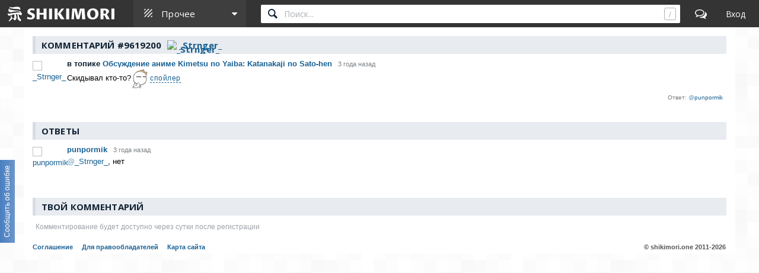

--- FILE ---
content_type: text/html; charset=utf-8
request_url: https://shikimori.one/comments/9619200
body_size: 6864
content:
<!DOCTYPE html><html data-color-mode="light"><head><meta charset="utf-8" /><meta content="IE=edge,chrome=1" http-equiv="X-UA-Compatible" /><meta content="width=device-width, initial-scale=1.0" name="viewport" /><link href="/favicon.ico" rel="icon" type="image/x-icon" /><link href="/favicons/favicon-16x16.png" rel="icon" sizes="16x16" type="image/png" /><link href="/favicons/favicon-32x32.png" rel="icon" sizes="32x32" type="image/png" /><link href="/favicons/favicon-96x96.png" rel="icon" sizes="96x96" type="image/png" /><link href="/favicons/favicon-192x192.png" rel="icon" sizes="192x192" type="image/png" /><link href="/favicons/manifest.json" rel="manifest" /><link href="/favicons/apple-touch-icon-57x57.png" rel="apple-touch-icon" sizes="57x57" /><link href="/favicons/apple-touch-icon-60x60.png" rel="apple-touch-icon" sizes="60x60" /><link href="/favicons/apple-touch-icon-72x72.png" rel="apple-touch-icon" sizes="72x72" /><link href="/favicons/apple-touch-icon-76x76.png" rel="apple-touch-icon" sizes="76x76" /><link href="/favicons/apple-touch-icon-114x114.png" rel="apple-touch-icon" sizes="114x114" /><link href="/favicons/apple-touch-icon-120x120.png" rel="apple-touch-icon" sizes="120x120" /><link href="/favicons/apple-touch-icon-144x144.png" rel="apple-touch-icon" sizes="144x144" /><link href="/favicons/apple-touch-icon-152x152.png" rel="apple-touch-icon" sizes="152x152" /><link href="/favicons/apple-touch-icon-180x180.png" rel="apple-touch-icon" sizes="180x180" /><link color="#123" href="/favicons/safari-pinned-tab.svg" rel="mask-icon" /><meta content="#000000" name="theme-color" /><meta content="#000000" name="msapplication-TileColor" /><meta content="/favicons/ms-icon-144x144.png" name="msapplication-TileImage" /><meta content="/favicons/browserconfig.xml" name="msapplication-config" /><link href="/favicons/opera-icon-228x228.png" rel="icon" sizes="228x228" /><link href="/search.xml" rel="search" title="shikimori.one" type="application/opensearchdescription+xml" /><link href="/yandex-tableau-widget-manifest.json" rel="yandex-tableau-widget" /><link href="https://mc.yandex.ru" rel="preconnect" /><link href="https://fonts.googleapis.com" rel="preconnect" /><link href="https://fonts.gstatic.com" rel="preconnect" /><link href="https://fonts.googleapis.com" rel="preconnect" /><link href="https://fonts.gstatic.com" rel="preconnect" /><link href="https://dere.shikimori.one" rel="preconnect" /><meta content="Комментарий от _Strnger_" property="og:title" /><meta content="Скидывал кто-то?:interested: 




" property="og:description" /><meta content="https://shikimori.one/system/users/x160/1014297.png?1765289005" property="og:image" /><meta content="https://shikimori.one/comments/9619200" property="og:url" /><meta content="Шикимори" property="og:site_name" /><meta content="Комментарий от _Strnger_" name="twitter:title" /><meta content="Скидывал кто-то?:interested: 




" name="twitter:description" /><meta content="https://shikimori.one/system/users/x160/1014297.png?1765289005" name="twitter:image" /><meta content="Шикимори" name="twitter:site" /><title>Комментарий от _Strnger_</title><meta content="Скидывал кто-то?:interested: 




" name="description" /><meta content="noindex,nofollow" name="robots" /><meta name="csrf-param" content="authenticity_token" />
<meta name="csrf-token" content="3jjZZxXLdHhnAuQdagi3mAYjbiCXbPEaATgIrJq7k9kmBExFV6S8FxODbMu_QI5PXx7VezkQ9ZC5rblmTlkbpA" /><script nomodule="" src="/outdated-browser.js"></script><script async="" src="https://yandex.ru/ads/system/context.js"></script><link rel="stylesheet" href="/packs/css/vendors-0e6f18ae.css" media="all" data-turbolinks-track="reload" /><link rel="stylesheet" href="/assets/application-90aa92662fcbfe39b6ac335004e5bd7ac1bc0e62e71bda2f1e27e06d290f3ac2.css" media="all" data-turbolinks-track="reload" /><script src="/packs/js/vendors-890e80c958c315b84892.js" data-turbolinks-track="reload" defer="defer"></script>
<script src="/packs/js/application-40641ccbef78a3a189f9.js" data-turbolinks-track="reload" defer="defer"></script><script>(function(m,e,t,r,i,k,a){m[i]=m[i]||function(){(m[i].a=m[i].a||[]).push(arguments)};
m[i].l=1*new Date();
for (var j = 0; j < document.scripts.length; j++) {if (document.scripts[j].src === r) { return; }}
k=e.createElement(t),a=e.getElementsByTagName(t)[0],k.async=1,k.src=r,a.parentNode.insertBefore(k,a)})
(window, document, "script", "https://mc.yandex.ru/metrika/tag.js", "ym");

ym(99742226, 'init', {
    clickmap:true,
    trackLinks:true,
    accurateTrackBounce:true
});

document.addEventListener('DOMContentLoaded', function() {
  // для совместимости счётчиков с турболинками
  $(document).on('turbolinks:before-visit', function() {
    window.turbolinks_referer = location.href;
  });

  $(document).on('turbolinks:load', function() {
    if (window.turbolinks_referer) {
      if (window.ym) {
        window.ym(99742226, 'hit', location.href, $('title').html(), window.turbolinks_referer);
      }
      if (window.ga) {
        window.ga('send', 'pageview');
      }
    }
  });
});</script><script>window.yaContextCb = window.yaContextCb || []</script></head><body class="p-comments p-comments-show x1200" data-camo_url="https://camo-v3.shikimori.one/" data-env="production" data-faye_url="https://faye-v2.shikimori.one/" data-js_export_supervisor_keys="[&quot;polls&quot;]" data-locale="ru" data-localized_genres="ru" data-localized_names="ru" data-server_time="2026-01-17T09:19:43+03:00" data-user="{&quot;id&quot;:null,&quot;url&quot;:null,&quot;is_moderator&quot;:false,&quot;ignored_topics&quot;:[],&quot;ignored_users&quot;:[],&quot;is_day_registered&quot;:false,&quot;is_week_registered&quot;:false,&quot;is_comments_auto_collapsed&quot;:true,&quot;is_comments_auto_loaded&quot;:false}" id="comments_show"><style id="custom_css" type="text/css"></style><div id="outdated"></div><header class="l-top_menu-v2"><link href="/uploads/custom.css" rel="stylesheet" /><div class="menu-logo"><a class="logo-container" href="https://shikimori.one/" title="Шикимори"><div class="glyph"></div><div class="logo"></div></a><div class="menu-dropdown main"><span class="menu-icon trigger mobile" tabindex="-1"></span><span class="submenu-triangle icon-other" tabindex="0"><span>Прочее</span></span><div class="submenu"><div class="legend">База данных</div><a class="icon-anime" href="https://shikimori.one/animes" tabindex="-1" title="Аниме">Аниме</a><a class="icon-manga" href="https://shikimori.one/mangas" tabindex="-1" title="Манга">Манга</a><a class="icon-ranobe" href="https://shikimori.one/ranobe" tabindex="-1" title="Ранобэ">Ранобэ</a><div class="legend">Сообщество</div><a class="icon-forum" href="https://shikimori.one/forum" tabindex="-1" title="Форум">Форум</a><a class="icon-clubs" href="https://shikimori.one/clubs" tabindex="-1" title="Клубы">Клубы</a><a class="icon-collections" href="https://shikimori.one/collections" tabindex="-1" title="Коллекции">Коллекции</a><a class="icon-critiques" href="https://shikimori.one/forum/critiques" tabindex="-1" title="Рецензии">Рецензии</a><a class="icon-articles" href="https://shikimori.one/articles" tabindex="-1" title="Статьи">Статьи</a><a class="icon-users" href="https://shikimori.one/users" tabindex="-1" title="Пользователи">Пользователи</a><div class="legend">Разное</div><a class="icon-contests" href="https://shikimori.one/contests" tabindex="-1" title="Турниры">Турниры</a><a class="icon-calendar" href="https://shikimori.one/ongoings" tabindex="-1" title="Календарь">Календарь</a><div class="legend">Информация</div><a class="icon-info" href="https://shikimori.one/about" tabindex="-1" title="О сайте">О сайте</a><a class="icon-socials" href="https://shikimori.one/forum/site/270099-my-v-sotsialnyh-setyah" tabindex="-1" title="Мы в соц. сетях">Мы в соц. сетях</a></div></div></div><div class="menu-icon search mobile"></div><div class="global-search" data-autocomplete_anime_url="https://shikimori.one/animes/autocomplete/v2" data-autocomplete_character_url="https://shikimori.one/characters/autocomplete/v2" data-autocomplete_manga_url="https://shikimori.one/mangas/autocomplete/v2" data-autocomplete_person_url="https://shikimori.one/people/autocomplete/v2" data-autocomplete_ranobe_url="https://shikimori.one/ranobe/autocomplete/v2" data-search_anime_url="https://shikimori.one/animes" data-search_character_url="https://shikimori.one/characters" data-search_manga_url="https://shikimori.one/mangas" data-search_person_url="https://shikimori.one/people" data-search_ranobe_url="https://shikimori.one/ranobe"><label class="field"><input placeholder="Поиск..." type="text" /><span class="clear" tabindex="-1"></span><span class="hotkey-marker"></span><span class="search-marker"></span></label><div class="search-results"><div class="inner"></div></div></div><a class="menu-icon forum desktop" href="https://shikimori.one/forum" title="Форум"></a><div class="menu-icon linkeable sign_in" data-href="https://shikimori.one/users/sign_in" data-text="Вход" title="Вход"></div></header><section class="l-page"><div><div class="to-process" data-dynamic="topic" data-faye="[&quot;/comment-9619220&quot;,&quot;/comment-9619200&quot;]"><div class="inner"></div><h2 class="subheadline">Комментарий #9619200 <div class="b-user16"><a href="https://shikimori.one/_Strnger_" title="_Strnger_"><img alt="_Strnger_" src="https://shikimori.one/system/users/x16/1014297.png?1765289005" srcset="https://shikimori.one/system/users/x32/1014297.png?1765289005 2x" /><span>_Strnger_</span></a></div></h2><div class="block"><div class="b-comment to-process" data-appear_type="comment" data-dynamic="comment" data-selection_boundary="" data-track_comment="9619200" data-user_id="1014297" data-user_nickname="_Strnger_" id="9619200" itemprop="comment" itemscope="" itemtype="http://schema.org/Comment"><a name="comment-9619200"></a><div class="inner"><span class="item-quote-mobile to-process" data-dynamic="day_registered" data-text="Цитировать" title="Цитировать"></span><span class="item-mobile to-process" data-dynamic="day_registered" title="Действия"></span><aside class="markers"><div class="b-offtopic_marker" data-action="https://shikimori.one/api/v2/abuse_requests/offtopic?comment_id=9619200" data-confirm="Снять метку оффтопика?" data-method="post" data-remote="true" data-text="оффтоп" data-type="json" style="display: none;" title="Снять метку оффтопика"></div><div class="b-new_marker" data-appear_url="https://shikimori.one/api/appears" data-text="новое"></div></aside><aside class="buttons"><div class="main-controls"><span class="item-quote to-process" data-dynamic="day_registered" data-text="Цитировать" title="Цитировать"></span><span class="item-reply to-process" data-dynamic="day_registered" data-text="Ответить" title="Ответить"></span><span class="item-edit" data-action="https://shikimori.one/comments/9619200/edit" data-remote="true" data-text="Редактировать" data-type="html" title="Редактировать"></span><span class="item-delete" data-text="Удалить" title="Удалить"></span><span class="item-moderation" data-text="На модерацию" title="На модерацию"></span><span class="item-cancel" data-text="Отмена" title="Отмена"></span></div><div class="delete-controls"><span class="item-delete-confirm" data-action="https://shikimori.one/api/comments/9619200" data-method="delete" data-remote="true" data-text="Удалить" data-type="json" title="Удалить"></span><span class="item-delete-cancel" data-text="Отмена" title="Отмена"></span></div><div class="moderation-controls"><span class="item-ban b-tooltipped unprocessed" data-action="https://shikimori.one/moderations/bans/new?ban%5Bcomment_id%5D=9619200&amp;ban%5Buser_id%5D=1014297" data-direction="top" data-method="get" data-remote="true" data-text="Забанить" data-type="html" title="Забанить"></span><span class="item-abuse b-tooltipped unprocessed" data-action="https://shikimori.one/api/v2/abuse_requests/abuse?comment_id=9619200" data-direction="top" data-method="post" data-reason-prompt="Уточни, что за нарушение (заполнять не обязательно)" data-remote="true" data-text="Нарушение правил" data-type="json" title="Нарушение правил"></span><span class="item-spoiler b-tooltipped unprocessed" data-action="https://shikimori.one/api/v2/abuse_requests/spoiler?comment_id=9619200" data-direction="top" data-method="post" data-reason-prompt="Уточни, что именно является спойлером (заполнять не обязательно)" data-remote="true" data-text="Это спойлер" data-type="json" title="Это спойлер"></span><span class="item-offtopic b-tooltipped unprocessed" data-action="https://shikimori.one/api/v2/abuse_requests/offtopic?comment_id=9619200" data-confirm-add="Добавить метку оффтопика?" data-confirm-remove="Снять метку оффтопика?" data-direction="top" data-method="post" data-remote="true" data-text="Это оффтопик" data-text-alt="Это не оффтопик" data-type="json" title="Это оффтопик"></span><span class="item-summary b-tooltipped unprocessed" data-action="https://shikimori.one/api/v2/abuse_requests/convert_review?comment_id=9619200" data-confirm-add="Добавить метку отзыва?" data-direction="top" data-method="post" data-remote="true" data-text="Это отзыв" data-type="json" title="Это отзыв"></span><span class="item-moderation-cancel" data-text="Отмена" title="Отмена"></span></div></aside><header><span class="linkeable" data-href="https://shikimori.one/_Strnger_"><img alt="_Strnger_" src="https://shikimori.one/system/users/x48/1014297.png?1765289005" srcset="https://shikimori.one/system/users/x80/1014297.png?1765289005 2x" /></span><div class="name-date"><a class="name" href="https://shikimori.one/forum/animanga/anime-51019-kimetsu-no-yaiba-katanakaji-no-sato-hen/366762-obsuzhdenie-anime#comment-9619200" itemprop="creator" tabindex="-1"><span class='normal'>в топике </span> Обсуждение аниме Kimetsu no Yaiba: Katanakaji no Sato-hen</a><span class="time"><time datetime="2023-05-26T18:09:54+03:00" itemprop="dateCreated">26 мая 2023</time></span></div></header><div class="body" itemprop="text">Скидывал кто-то?<img src="/images/smileys/:interested:.gif" alt=":interested:" title=":interested:" class="smiley"> <div class="b-spoiler unprocessed"><label>спойлер</label><div class="content"><div class="before"></div><div class="inner"><a href="https://shikimori.one/system/user_images/original/1014297/2252578.jpg" rel="3431710631" class="b-image unprocessed" data-attrs="{&quot;id&quot;:2252578}"><img src="https://shikimori.one/system/user_images/thumbnail/1014297/2252578.jpg" data-width="755" data-height="409" loading="lazy"><span class="marker"><span class="marker-text">755x409</span></span></a><br><a href="https://shikimori.one/system/user_images/original/1014297/2252579.jpg" rel="3431710631" class="b-image unprocessed" data-attrs="{&quot;id&quot;:2252579}"><img src="https://shikimori.one/system/user_images/thumbnail/1014297/2252579.jpg" data-width="764" data-height="439" loading="lazy"><span class="marker"><span class="marker-text">764x439</span></span></a><br><a href="https://shikimori.one/system/user_images/original/1014297/2252580.jpg" rel="3431710631" class="b-image unprocessed" data-attrs="{&quot;id&quot;:2252580}"><img src="https://shikimori.one/system/user_images/thumbnail/1014297/2252580.jpg" data-width="767" data-height="434" loading="lazy"><span class="marker"><span class="marker-text">767x434</span></span></a><br><a href="https://shikimori.one/system/user_images/original/1014297/2252581.jpg" rel="3431710631" class="b-image unprocessed" data-attrs="{&quot;id&quot;:2252581}"><img src="https://shikimori.one/system/user_images/thumbnail/1014297/2252581.jpg" data-width="746" data-height="435" loading="lazy"><span class="marker"><span class="marker-text">746x435</span></span></a></div><div class="after"></div></div></div><div class="b-replies translated-before single" data-text-ru="Ответы: " data-text-en="Replies: " data-text-alt-ru="Ответ: " data-text-alt-en="Reply: "><a href="https://shikimori.one/comments/9619220" class="b-mention bubbled" data-attrs="{&quot;id&quot;:9619220,&quot;type&quot;:&quot;comment&quot;,&quot;userId&quot;:1085157,&quot;text&quot;:&quot;punpormik&quot;}"><s>@</s><span>punpormik</span></a></div></div><div class="b-appear_marker appear-comment-9619200"></div></div></div></div><div class="block"><div class="subheadline">Ответы</div><div class="b-comments"><div class="b-comment to-process" data-appear_type="comment" data-dynamic="comment" data-selection_boundary="" data-track_comment="9619220" data-user_id="1085157" data-user_nickname="punpormik" id="9619220" itemprop="comment" itemscope="" itemtype="http://schema.org/Comment"><a name="comment-9619220"></a><div class="inner"><span class="item-quote-mobile to-process" data-dynamic="day_registered" data-text="Цитировать" title="Цитировать"></span><span class="item-mobile to-process" data-dynamic="day_registered" title="Действия"></span><aside class="markers"><div class="b-offtopic_marker" data-action="https://shikimori.one/api/v2/abuse_requests/offtopic?comment_id=9619220" data-confirm="Снять метку оффтопика?" data-method="post" data-remote="true" data-text="оффтоп" data-type="json" style="display: none;" title="Снять метку оффтопика"></div><div class="b-new_marker" data-appear_url="https://shikimori.one/api/appears" data-text="новое"></div></aside><aside class="buttons"><div class="main-controls"><span class="item-quote to-process" data-dynamic="day_registered" data-text="Цитировать" title="Цитировать"></span><span class="item-reply to-process" data-dynamic="day_registered" data-text="Ответить" title="Ответить"></span><span class="item-edit" data-action="https://shikimori.one/comments/9619220/edit" data-remote="true" data-text="Редактировать" data-type="html" title="Редактировать"></span><span class="item-delete" data-text="Удалить" title="Удалить"></span><span class="item-moderation" data-text="На модерацию" title="На модерацию"></span><span class="item-cancel" data-text="Отмена" title="Отмена"></span></div><div class="delete-controls"><span class="item-delete-confirm" data-action="https://shikimori.one/api/comments/9619220" data-method="delete" data-remote="true" data-text="Удалить" data-type="json" title="Удалить"></span><span class="item-delete-cancel" data-text="Отмена" title="Отмена"></span></div><div class="moderation-controls"><span class="item-ban b-tooltipped unprocessed" data-action="https://shikimori.one/moderations/bans/new?ban%5Bcomment_id%5D=9619220&amp;ban%5Buser_id%5D=1085157" data-direction="top" data-method="get" data-remote="true" data-text="Забанить" data-type="html" title="Забанить"></span><span class="item-abuse b-tooltipped unprocessed" data-action="https://shikimori.one/api/v2/abuse_requests/abuse?comment_id=9619220" data-direction="top" data-method="post" data-reason-prompt="Уточни, что за нарушение (заполнять не обязательно)" data-remote="true" data-text="Нарушение правил" data-type="json" title="Нарушение правил"></span><span class="item-spoiler b-tooltipped unprocessed" data-action="https://shikimori.one/api/v2/abuse_requests/spoiler?comment_id=9619220" data-direction="top" data-method="post" data-reason-prompt="Уточни, что именно является спойлером (заполнять не обязательно)" data-remote="true" data-text="Это спойлер" data-type="json" title="Это спойлер"></span><span class="item-offtopic b-tooltipped unprocessed" data-action="https://shikimori.one/api/v2/abuse_requests/offtopic?comment_id=9619220" data-confirm-add="Добавить метку оффтопика?" data-confirm-remove="Снять метку оффтопика?" data-direction="top" data-method="post" data-remote="true" data-text="Это оффтопик" data-text-alt="Это не оффтопик" data-type="json" title="Это оффтопик"></span><span class="item-summary b-tooltipped unprocessed" data-action="https://shikimori.one/api/v2/abuse_requests/convert_review?comment_id=9619220" data-confirm-add="Добавить метку отзыва?" data-direction="top" data-method="post" data-remote="true" data-text="Это отзыв" data-type="json" title="Это отзыв"></span><span class="item-moderation-cancel" data-text="Отмена" title="Отмена"></span></div></aside><header><span class="linkeable" data-href="https://shikimori.one/punpormik"><img alt="punpormik" src="https://shikimori.one/system/users/x48/1085157.png?1736627190" srcset="https://shikimori.one/system/users/x80/1085157.png?1736627190 2x" /></span><div class="name-date"><a class="name" href="https://shikimori.one/punpormik" itemprop="creator" tabindex="-1">punpormik</a><span class="time"><time datetime="2023-05-26T18:15:15+03:00" itemprop="dateCreated">26 мая 2023</time><span class="hash" data-url="https://shikimori.one/comments/9619220">#</span></span></div></header><div class="body" itemprop="text"><a href="https://shikimori.one/comments/9619200" class="b-mention bubbled" data-attrs="{&quot;id&quot;:9619200,&quot;type&quot;:&quot;comment&quot;,&quot;userId&quot;:1014297,&quot;text&quot;:&quot;_Strnger_&quot;}"><s>@</s><span>_Strnger_</span></a>, нет</div><div class="b-appear_marker appear-comment-9619220"></div></div></div></div><div class="editor-container"><div class="b-options-floated"><span class="action return-to-reply">назад</span></div><div class="subheadline">Твой комментарий</div><form class="simple_form b-form new_comment" data-type="json" novalidate="novalidate" action="/api/comments" accept-charset="UTF-8" data-remote="true" method="post"><input type="hidden" name="authenticity_token" value="ywyjnj-GN0SWGpoLYjFgIkx1CDSecCrKsP_c0wlIXsqrkNa5WIpYTq1QJ4hC4kM-Il4kf0p3WIX75RCJy9l4_g" autocomplete="off" /><input name="frontend" type="hidden" value="true" /><div class="b-input hidden comment_commentable_id"><input class="hidden" autocomplete="off" type="hidden" value="366762" name="comment[commentable_id]" /></div><div class="b-input hidden comment_commentable_type"><input class="hidden" autocomplete="off" type="hidden" value="Topic" name="comment[commentable_type]" /></div><div class="b-input hidden comment_is_offtopic"><input class="hidden" autocomplete="off" type="hidden" value="false" name="comment[is_offtopic]" /></div><div class="b-shiki_editor to-process shiki_editor-selector" data-dynamic="shiki_editor" data-field_name="comment[body]"><div class="controls"><aside class="buttons"><div class="editor-controls"><span class="editor-bold b-tooltipped unprocessed" data-direction="top" title="Жирный"></span><span class="editor-italic b-tooltipped unprocessed" data-direction="top" title="Курсив"></span><span class="editor-underline b-tooltipped unprocessed" data-direction="top" title="Подчёркнутый"></span><span class="editor-strike b-tooltipped unprocessed" data-direction="top" title="Зачёркнутый"></span><span class="editor-link b-tooltipped unprocessed" data-direction="top" title="Ссылка"></span><span class="editor-image b-tooltipped unprocessed" data-direction="top" title="Ссылка на картинку"></span><span class="editor-quote b-tooltipped unprocessed" data-direction="top" title="Цитата"></span><span class="editor-spoiler b-tooltipped unprocessed" data-direction="top" title="Спойлер"></span><label class="editor-file b-tooltipped unprocessed" data-direction="top" title="Загрузить изображение"><input type="file" /></label><span class="editor-smiley b-tooltipped unprocessed" data-direction="top" title="Смайлик"></span></div></aside><aside class="markers"><div class="b-offtopic_marker active off" data-text="оффтоп"></div></aside></div><div class="smileys hidden" data-href="https://shikimori.one/comments/smileys"><div class="ajax-loading" title="Загрузка..."></div></div><div class="links hidden hidden-block"><label><input type="radio" name="link_type" value="url" data-placeholder="Укажи адрес страницы..." /><span>ссылка</span></label><label><input type="radio" name="link_type" value="anime" data-placeholder="Укажи название аниме..." data-autocomplete="https://shikimori.one/animes/autocomplete" /><span>аниме</span></label><label><input type="radio" name="link_type" value="manga" data-placeholder="Укажи название манги..." data-autocomplete="https://shikimori.one/mangas/autocomplete" /><span>манга</span></label><label><input type="radio" name="link_type" value="ranobe" data-placeholder="Укажи название ранобэ..." data-autocomplete="https://shikimori.one/ranobe/autocomplete" /><span>ранобэ</span></label><label><input type="radio" name="link_type" value="character" data-placeholder="Укажи имя персонажа..." data-autocomplete="https://shikimori.one/characters/autocomplete" /><span>персонаж</span></label><label><input type="radio" name="link_type" value="person" data-placeholder="Укажи имя человека..." data-autocomplete="https://shikimori.one/people/autocomplete" /><span>человек</span></label><div class="input-container"><input type="text" name="link_value" value="" class="link-value ac_input" /><div class="b-button ok" data-type="links">OK</div></div></div><div class="images hidden hidden-block"><span>Вставка изображения:</span><div class="input-container"><input type="text" name="image_value" value="" class="link-value" placeholder="Укажи адрес картинки..." /><div class="b-button ok" data-type="images">OK</div></div></div><div class="quotes hidden hidden-block"><span>Цитирование пользователя:</span><div class="input-container"><input type="text" name="quote_value" value="" class="link-value ac_input" placeholder="Укажи имя пользователя..." data-autocomplete="https://shikimori.one/users/autocomplete" /><div class="b-button ok" data-type="quotes">OK</div></div></div><div class="b-upload_progress"><div class="bar"></div></div><div class="body"><div class="editor"><div class="b-input text required comment_body"><label class="text required control-label"><abbr title="Обязательное поле">*</abbr> Текст</label><textarea class="text required editor-area" placeholder="Текст комментария" tabindex="0" data-upload_url="https://shikimori.one/api/user_images?linked_type=Comment" data-item_type="comment" name="comment[body]">
</textarea></div></div><div class="preview"></div></div><footer><input type="submit" name="commit" value="Написать" id="submit_726551.338728559" class="btn-primary btn-submit btn" data-disable-with="Отправка&#133;" autocomplete="off" tabindex="0" /><div class="unpreview" tabindex="0">Вернуться к редактированию</div><div class="b-button preview" data-preview_url="https://shikimori.one/comments/preview" tabindex="0">Предпросмотр</div><div class="hide">Скрыть</div><div class="about-bb_codes"><a href="https://shikimori.one/bb_codes" target="_blaNK">примеры BBCode</a></div></footer></div></form></div></div></div></div><footer class="l-footer"><div class="copyright">&copy; shikimori.one&nbsp;<span class="date">2011-2026</span></div><div class="links"><a class="terms" href="https://shikimori.one/terms" tabindex="-1" title="Соглашение">Соглашение</a><a class="for-right-holders" href="https://shikimori.one/for_right_holders" tabindex="-1" title="Для правообладателей">Для правообладателей</a><a class="sitemap" href="https://shikimori.one/sitemap" tabindex="-1" title="Карта сайта">Карта сайта</a></div></footer></section><div class="b-shade"></div><div class="b-to-top"><div class="slide"></div><div class="arrow"></div></div><div class="b-feedback"><div class="hover-activator"></div><span class="marker-positioner" data-action="https://shikimori.one/feedback" data-remote="true" data-type="html"><div class="marker-text" data-text="Сообщить об ошибке"></div></span></div><script id="js_export">window.JS_EXPORTS = {"polls":[]};</script><script>
//<![CDATA[
window.gon={};
//]]>
</script></body></html>